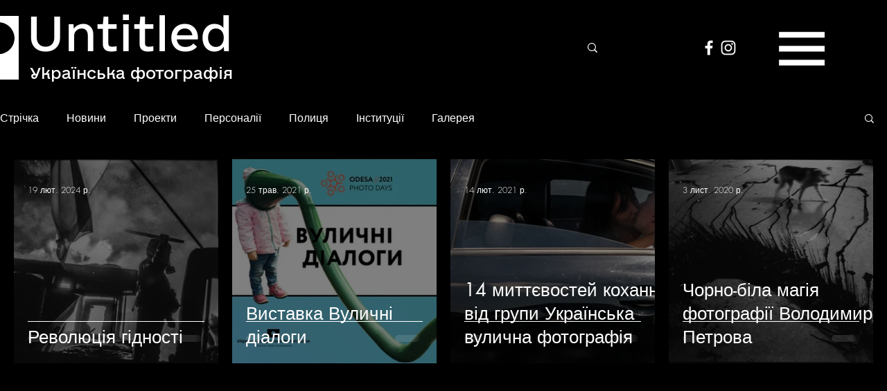

--- FILE ---
content_type: text/css; charset=utf-8
request_url: https://www.untitled.in.ua/_serverless/pro-gallery-css-v4-server/layoutCss?ver=2&id=pro-blog&items=0_1500_1000%7C0_1200_628%7C0_1200_800%7C0_1200_798&container=230_1240_646_720&options=gallerySizeType:px%7CgallerySizePx:300%7CimageMargin:20%7CisRTL:false%7CgalleryLayout:2%7CtitlePlacement:SHOW_ON_HOVER%7CcubeRatio:1%7CcubeType:fill
body_size: -177
content:
#pro-gallery-pro-blog [data-hook="item-container"][data-idx="0"].gallery-item-container{opacity: 1 !important;display: block !important;transition: opacity .2s ease !important;top: 0px !important;left: 0px !important;right: auto !important;height: 295px !important;width: 295px !important;} #pro-gallery-pro-blog [data-hook="item-container"][data-idx="0"] .gallery-item-common-info-outer{height: 100% !important;} #pro-gallery-pro-blog [data-hook="item-container"][data-idx="0"] .gallery-item-common-info{height: 100% !important;width: 100% !important;} #pro-gallery-pro-blog [data-hook="item-container"][data-idx="0"] .gallery-item-wrapper{width: 295px !important;height: 295px !important;margin: 0 !important;} #pro-gallery-pro-blog [data-hook="item-container"][data-idx="0"] .gallery-item-content{width: 295px !important;height: 295px !important;margin: 0px 0px !important;opacity: 1 !important;} #pro-gallery-pro-blog [data-hook="item-container"][data-idx="0"] .gallery-item-hover{width: 295px !important;height: 295px !important;opacity: 1 !important;} #pro-gallery-pro-blog [data-hook="item-container"][data-idx="0"] .item-hover-flex-container{width: 295px !important;height: 295px !important;margin: 0px 0px !important;opacity: 1 !important;} #pro-gallery-pro-blog [data-hook="item-container"][data-idx="0"] .gallery-item-wrapper img{width: 100% !important;height: 100% !important;opacity: 1 !important;} #pro-gallery-pro-blog [data-hook="item-container"][data-idx="1"].gallery-item-container{opacity: 1 !important;display: block !important;transition: opacity .2s ease !important;top: 0px !important;left: 315px !important;right: auto !important;height: 295px !important;width: 295px !important;} #pro-gallery-pro-blog [data-hook="item-container"][data-idx="1"] .gallery-item-common-info-outer{height: 100% !important;} #pro-gallery-pro-blog [data-hook="item-container"][data-idx="1"] .gallery-item-common-info{height: 100% !important;width: 100% !important;} #pro-gallery-pro-blog [data-hook="item-container"][data-idx="1"] .gallery-item-wrapper{width: 295px !important;height: 295px !important;margin: 0 !important;} #pro-gallery-pro-blog [data-hook="item-container"][data-idx="1"] .gallery-item-content{width: 295px !important;height: 295px !important;margin: 0px 0px !important;opacity: 1 !important;} #pro-gallery-pro-blog [data-hook="item-container"][data-idx="1"] .gallery-item-hover{width: 295px !important;height: 295px !important;opacity: 1 !important;} #pro-gallery-pro-blog [data-hook="item-container"][data-idx="1"] .item-hover-flex-container{width: 295px !important;height: 295px !important;margin: 0px 0px !important;opacity: 1 !important;} #pro-gallery-pro-blog [data-hook="item-container"][data-idx="1"] .gallery-item-wrapper img{width: 100% !important;height: 100% !important;opacity: 1 !important;} #pro-gallery-pro-blog [data-hook="item-container"][data-idx="2"].gallery-item-container{opacity: 1 !important;display: block !important;transition: opacity .2s ease !important;top: 0px !important;left: 630px !important;right: auto !important;height: 295px !important;width: 295px !important;} #pro-gallery-pro-blog [data-hook="item-container"][data-idx="2"] .gallery-item-common-info-outer{height: 100% !important;} #pro-gallery-pro-blog [data-hook="item-container"][data-idx="2"] .gallery-item-common-info{height: 100% !important;width: 100% !important;} #pro-gallery-pro-blog [data-hook="item-container"][data-idx="2"] .gallery-item-wrapper{width: 295px !important;height: 295px !important;margin: 0 !important;} #pro-gallery-pro-blog [data-hook="item-container"][data-idx="2"] .gallery-item-content{width: 295px !important;height: 295px !important;margin: 0px 0px !important;opacity: 1 !important;} #pro-gallery-pro-blog [data-hook="item-container"][data-idx="2"] .gallery-item-hover{width: 295px !important;height: 295px !important;opacity: 1 !important;} #pro-gallery-pro-blog [data-hook="item-container"][data-idx="2"] .item-hover-flex-container{width: 295px !important;height: 295px !important;margin: 0px 0px !important;opacity: 1 !important;} #pro-gallery-pro-blog [data-hook="item-container"][data-idx="2"] .gallery-item-wrapper img{width: 100% !important;height: 100% !important;opacity: 1 !important;} #pro-gallery-pro-blog [data-hook="item-container"][data-idx="3"].gallery-item-container{opacity: 1 !important;display: block !important;transition: opacity .2s ease !important;top: 0px !important;left: 945px !important;right: auto !important;height: 295px !important;width: 295px !important;} #pro-gallery-pro-blog [data-hook="item-container"][data-idx="3"] .gallery-item-common-info-outer{height: 100% !important;} #pro-gallery-pro-blog [data-hook="item-container"][data-idx="3"] .gallery-item-common-info{height: 100% !important;width: 100% !important;} #pro-gallery-pro-blog [data-hook="item-container"][data-idx="3"] .gallery-item-wrapper{width: 295px !important;height: 295px !important;margin: 0 !important;} #pro-gallery-pro-blog [data-hook="item-container"][data-idx="3"] .gallery-item-content{width: 295px !important;height: 295px !important;margin: 0px 0px !important;opacity: 1 !important;} #pro-gallery-pro-blog [data-hook="item-container"][data-idx="3"] .gallery-item-hover{width: 295px !important;height: 295px !important;opacity: 1 !important;} #pro-gallery-pro-blog [data-hook="item-container"][data-idx="3"] .item-hover-flex-container{width: 295px !important;height: 295px !important;margin: 0px 0px !important;opacity: 1 !important;} #pro-gallery-pro-blog [data-hook="item-container"][data-idx="3"] .gallery-item-wrapper img{width: 100% !important;height: 100% !important;opacity: 1 !important;} #pro-gallery-pro-blog .pro-gallery-prerender{height:295px !important;}#pro-gallery-pro-blog {height:295px !important; width:1240px !important;}#pro-gallery-pro-blog .pro-gallery-margin-container {height:295px !important;}#pro-gallery-pro-blog .pro-gallery {height:295px !important; width:1240px !important;}#pro-gallery-pro-blog .pro-gallery-parent-container {height:295px !important; width:1260px !important;}